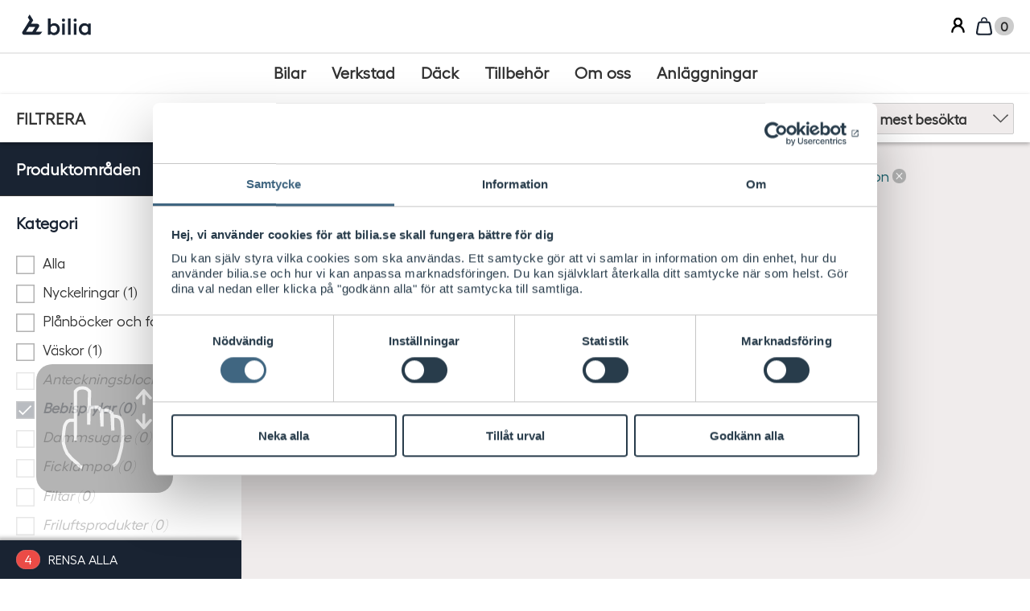

--- FILE ---
content_type: text/html; charset=utf-8
request_url: https://www2.bilia.se/biltillbehor/lifestyle-collection/lifestyle-volvo/?ProductType=Paraplyer&ProductType=Solglas%C3%B6gon&ProductType=Bebisprylar&IsCampaignArticle=true
body_size: 15256
content:
<!DOCTYPE html>

<html class="no-js" lang="sv-SE">

<head>
  <link rel="preload" href="/css/fonts/Hellix-Regular/Hellix-Regular-webfont.woff2" as="font" type="font/woff2" crossorigin>
  <link rel="preload" href="/css/fonts/Hellix-SemiBold/Hellix-SemiBold-webfont.woff2" as="font" type="font/woff2" crossorigin>
  <link rel="preconnect" href="https://fonts.googleapis.com">
  <link rel="preconnect" href="https://use.fontawesome.com">

  <script>
dataLayer = [];


dataLayer.push({
  'event':'productImpression',
  'ecommerce': {
    'currencyCode': 'SEK',
    'impressions': []
  }
});

(function(w,d,s,l,i){w[l]=w[l]||[];w[l].push({'gtm.start':
    new Date().getTime(),event:'gtm.js'});var f=d.getElementsByTagName(s)[0],
    j=d.createElement(s),dl=l!='dataLayer'?'&l='+l:'';j.async=true;j.src=
    'https://www.googletagmanager.com/gtm.js?id='+i+dl;f.parentNode.insertBefore(j,f);
})(window, document, 'script', 'dataLayer', 'GTM-WVSQ94Z');
  </script>


  <title>
    Lifestyleprodukter fr&#229;n Volvo - k&#246;p online - Bilia
  </title>
<meta name="viewport" content="width=device-width,initial-scale=1.0" />
<meta charset="UTF-8">
      <meta name="description" content="Lifestyle Collection-produkter som t.ex. v&#228;skor, solglas&#246;gon, leksaker, kl&#228;der. Handla direkt online eller i en Bilia-butik!" />
    <link rel="canonical" href="/biltillbehor/lifestyle-collection/lifestyle-volvo/" />

  <meta property="og:site_name" content="Bilia" />
  <meta property="og:title" content="Lifestyle Volvo - Bilia" />
  <meta property="og:url" content="https://www2.bilia.se/biltillbehor/lifestyle-collection/lifestyle-volvo/" />
  <meta property="og:image" content="" />
  <meta property="og:description" content="Lifestyle Collection-produkter som t.ex. v&#228;skor, solglas&#246;gon, leksaker, kl&#228;der. Handla direkt online eller i en Bilia-butik!" />
  <meta name="twitter:site" content="Bilia">
  <meta name="twitter:title" content="Lifestyle Volvo - Bilia">
  <meta name="twitter:url" content="https://www2.bilia.se/biltillbehor/lifestyle-collection/lifestyle-volvo/" />
  <meta name="twitter:image" content="">
  <meta name="twitter:description" content="Lifestyle Collection-produkter som t.ex. v&#228;skor, solglas&#246;gon, leksaker, kl&#228;der. Handla direkt online eller i en Bilia-butik!">
  <meta itemprop="name" content="Lifestyle Volvo - Bilia">
  <meta itemprop="description" content="Lifestyle Collection-produkter som t.ex. v&#228;skor, solglas&#246;gon, leksaker, kl&#228;der. Handla direkt online eller i en Bilia-butik!">
  <meta itemprop="image" content="">
    <meta property="og:type" content="article" />
    <meta name="twitter:card" content="summary">


  <!--[if (IE 6)|(gt IE 9)|(IEMobile)|(!IE)]><!-->
    <link rel="stylesheet" href="/css/style.min.css?v=4.0.54.663" media="screen" />
  <!--<![endif]-->




<!--[if lt IE 9]>
    <script src="/Scripts/Vendor/Polyfills/html5shiv.min.js"></script>
<![endif]-->
<script src="/Scripts/Vendor/Polyfills/picturefill.3-0-2.min.js" async></script>

 

  <link rel="apple-touch-icon" sizes="57x57" href="/apple-touch-icon-57x57.png">
  <link rel="apple-touch-icon" sizes="60x60" href="/apple-touch-icon-60x60.png">
  <link rel="apple-touch-icon" sizes="72x72" href="/apple-touch-icon-72x72.png">
  <link rel="apple-touch-icon" sizes="76x76" href="/apple-touch-icon-76x76.png">
  <link rel="apple-touch-icon" sizes="114x114" href="/apple-touch-icon-114x114.png">
  <link rel="apple-touch-icon" sizes="120x120" href="/apple-touch-icon-120x120.png">
  <link rel="apple-touch-icon" sizes="144x144" href="/apple-touch-icon-144x144.png">
  <link rel="apple-touch-icon" sizes="152x152" href="/apple-touch-icon-152x152.png">
  <link rel="apple-touch-icon" sizes="180x180" href="/apple-touch-icon-180x180.png">
  <link rel="icon" type="image/png" href="/favicon-32x32.png" sizes="32x32">
  <link rel="icon" type="image/png" href="/android-chrome-192x192.png" sizes="192x192">
  <link rel="icon" type="image/png" href="/favicon-96x96.png" sizes="96x96">
  <link rel="icon" type="image/png" href="/favicon-16x16.png" sizes="16x16">
  <link rel="manifest" href="/manifest.json">
  <meta name="msapplication-TileColor" content="#000000">
  <meta name="msapplication-TileImage" content="/mstile-144x144.png">
  <meta name="theme-color" content="#ffffff">


<link type="text/plain" rel="author" href="/humans.txt" />

  
</head>



<!--[if IE 7]><body class="js-body-wrap ie7 layout-full-width  oldie" id="top" data-page-id="14214430"   data-module="Theme"  > <![endif]-->
<!--[if IE 8]><body class="js-body-wrap ie8 layout-full-width  oldie" id="top" data-page-id="14214430"   data-module="Theme"  > <![endif]-->
<!--[if IE 9]><body class="js-body-wrap ie9 layout-full-width  oldie" id="top" data-page-id="14214430"     data-module="Theme"  > <![endif]-->
<!--[if gt IE 9]><!-->
<body class="js-body-wrap layout-full-width " id="top" data-page-id="14214430"   data-page="ProductCategory"       data-module="Theme"  >
  <!--<![endif]-->
    <noscript><iframe src="https://www.googletagmanager.com/ns.html?id=GTM-WVSQ94Z" height="0" width="0" style="display:none;visibility:hidden"></iframe></noscript>
<label for="nav-toggle" id="nav-toggle-label">Navigering</label>
<input class="panel-toggle" type="checkbox" id="nav-toggle" name="nav-toggle" title="">
<a class="skip" href="#nav-primary">
Hoppa till huvudmeny

</a>
<a class="skip" href="#main">
Hoppa till innehåll

</a>
<a class="skip" href="#footer">
Hoppa till sidfot

</a>

<header class="page-header" data-module="MenuNav">
  <div class="header__upper-bar">

    <div id="w2menu">
      <div id="w2menu-toggle">
        <a href="#w2menu-panel">
          <span class="icon">
            <svg xmlns="http://www.w3.org/2000/svg" width="100%" height="100%" viewBox="0 0 24 24" fill-rule="evenodd" class="icon__svg medium" data-v-bf5241af="" style="width: 24px; height: 24px;">
              <rect y="3" width="24" height="3" rx="1.5"></rect>
              <rect x="6" y="10.5" width="18" height="3" rx="1.5"></rect>
              <rect x="3" y="18" width="21" height="3" rx="1.5"></rect>
            </svg>
          </span>
          MENY
        </a>
      </div>

      <div id="w2menu-panel" data-aria-label="Huvudmeny">
        <div class="dialog__header">
          <a id="w2menu-close" href="#" class="w2-button" aria-label="Stäng huvudmeny">
            <span class="icon" aria-hidden="true">
              <svg xmlns="http://www.w3.org/2000/svg" width="100%" height="100%" viewBox="0 0 32 32" class="icon__svg">
                <rect x="1.73889" y="3.21942" width="2.66667" height="38.8025" rx="1.33333" transform="rotate(-45 1.73889 3.21942)"></rect>
                <rect x="29.1764" y="1.3338" width="2.66667" height="38.8025" rx="1.33333" transform="rotate(45 29.1764 1.3338)"></rect>
              </svg>
            </span>
          </a>
        </div>

        <div class="w2menu-content" id="w2menu-content">
          <nav class="menu-panel">
            <span class="icon site-icon">
              <svg width="100%" height="100%" viewBox="0 0 24 24" xmlns="http://www.w3.org/2000/svg" class="icon__svg">
                <path d="m8.903 0 4.295 6.82.005.002-.001.002-2.649 4.204h7.343c1.92 0 3.093 2.074 2.082 3.68l-3.573 5.673H24s-1.62 2.27-2.242 2.778c-.684.557-1.435.84-2.232.84L2.454 24C.534 24-.64 21.927.371 20.321L8.873 6.824 6.739 3.436 8.904 0Zm6.784 14.647H8.273l-3.61 5.734h7.413l3.61-5.733Z" fill-rule="nonzero"></path>
              </svg>
            </span>

            <ul class="menu-panel__content-list">
                <li>
    <a href="https://www.bilia.se/bilar/?openMenu" title="Bilar" class="g-text-body-small menu-panel__button menu-panel__link">
      <span class="menu-panel__title">Bilar</span>
    </a>
  </li>
  <li>
    <a href="https://www.bilia.se/verkstad/?openMenu" title="Verkstad" class="g-text-body-small menu-panel__button menu-panel__link">
      <span class="menu-panel__title">Verkstad</span>
    </a>
  </li>
  <li>
    <a href="https://www.bilia.se/dack/?openMenu" title="D&#228;ck" class="g-text-body-small menu-panel__button menu-panel__link">
      <span class="menu-panel__title">D&#228;ck</span>
    </a>
  </li>
  <li>
    <a href="https://www.bilia.se/navpanel-tillbehor/?openMenu" title="Tillbeh&#246;r" class="g-text-body-small menu-panel__button menu-panel__link">
      <span class="menu-panel__title">Tillbeh&#246;r</span>
    </a>
  </li>
  <li>
    <a href="https://www.bilia.se/om-oss/?openMenu" title="Om oss" class="g-text-body-small menu-panel__button menu-panel__link">
      <span class="menu-panel__title">Om oss</span>
    </a>
  </li>
  <li>
    <a href="https://www.bilia.se/anlaggningar/" title="Anl&#228;ggningar" class="g-text-body-small menu-panel__button menu-panel__link">
      <span class="menu-panel__title">Anl&#228;ggningar</span>
    </a>
  </li>

            </ul>

          </nav>
        </div>

      </div>
    </div>

    <a aria-current="page" href="/" class="router-link-active router-link-exact-active logo" aria-label="Bilia">
      <span class="logo auto-size">
        <img aria-hidden="true" src="/images/bilia.svg" alt="Bilia" width="85" height="30">
      </span>
    </a>

      <div class="header__utilities">
        <ul class="header__items">

<li class="header__item--login">
  <a class="header__link" href="/logga-in/?returnUrl=/biltillbehor/lifestyle-collection/lifestyle-volvo/">
    <svg class="icon--account-box" aria-hidden="true"><use xlink:href="/css/gfx/icons/icons.svg#icon--account-box"></use></svg>
    <b>Logga in</b>
  </a>
</li>

  <li class="header__item--cart is-empty">
    <a class="header__link" href="/varukorg/">
      <svg width="100%" height="100%" viewBox="0 0 24 24" fill="none" xmlns="http://www.w3.org/2000/svg" class="icon__svg" data-v-bf5241af="">
        <path d="M5.06567 11.0786C5.2898 9.88321 5.44278 9.07695 5.63358 8.47776C5.81598 7.90495 5.99885 7.63869 6.21298 7.46098C6.42711 7.28327 6.72251 7.1526 7.31912 7.07889C7.94321 7.00178 8.76385 7 9.98003 7H14.0209C15.2371 7 16.0577 7.00178 16.6818 7.07889C17.2784 7.1526 17.5738 7.28327 17.788 7.46098C18.0021 7.63869 18.185 7.90495 18.3674 8.47776C18.5582 9.07695 18.7111 9.8832 18.9353 11.0786L19.6853 15.0786C19.9995 16.7547 20.213 17.9061 20.251 18.7765C20.2878 19.6194 20.148 20.0083 19.9247 20.2773C19.7015 20.5463 19.345 20.7553 18.5098 20.8745C17.6473 20.9976 16.4763 21 14.7709 21H9.23003C7.52469 21 6.35366 20.9976 5.49113 20.8745C4.65592 20.7553 4.29947 20.5463 4.07623 20.2773C3.85299 20.0083 3.71318 19.6194 3.74997 18.7765C3.78796 17.9061 4.00139 16.7547 4.31567 15.0786L5.06567 11.0786Z" stroke="#192332" stroke-width="2"></path>
        <path d="M9.75 5C9.75 3.75736 10.7574 2.75 12 2.75C13.2426 2.75 14.25 3.75736 14.25 5V6C14.25 5.99999 14.25 6.00001 14.25 6C14.816 6.00018 15.3119 6.00174 15.7499 6.01488C15.75 6.00993 15.75 6.00497 15.75 6V5C15.75 2.92893 14.0711 1.25 12 1.25C9.92893 1.25 8.25 2.92893 8.25 5V6C8.25 6.00498 8.25005 6.00995 8.25015 6.01491C8.68814 6.00175 9.18397 6.00021 9.75 6.00002C9.75 6.00002 9.75 6.00003 9.75 6.00002V5Z" fill="#192332"></path>
      </svg>
      <div class="blob--xs"><b class="total-items-molecule">0</b></div>
      <span>Varukorg</span>

    </a>
    <a class="header__link js-add-isloading" href="/checkoutsida/">
      <svg aria-hidden="true" class="icon--shopping-cart"><use xlink="http://www.w3.org/1999/xlink" xlink:href="/css/gfx/icons/icons.svg#icon--shopping-cart"></use></svg>
      <div class="blob--xs"><b class="total-items-molecule">0</b></div>
      <span>
        Till kassan
        <svg class="icon--chevron-right" aria-hidden="true"><use xlink:href="/css/gfx/icons/icons.svg#icon--chevron-right"></use></svg>
      </span>
    </a>
  </li>


        </ul>
      </div>
  </div>

  <div class="header__lower-bar">
    <nav aria-label="Huvudmeny" class="menu-top-wrapper">
      <ul class="show menu-top">
          <li class="menu-top-item">
    <a href="https://www.bilia.se/bilar/?openMenu" aria-label="Bilar" class="menu-top-link">
      <span>Bilar</span>
    </a>
  </li>
  <li class="menu-top-item">
    <a href="https://www.bilia.se/verkstad/?openMenu" aria-label="Verkstad" class="menu-top-link">
      <span>Verkstad</span>
    </a>
  </li>
  <li class="menu-top-item">
    <a href="https://www.bilia.se/dack/?openMenu" aria-label="D&#228;ck" class="menu-top-link">
      <span>D&#228;ck</span>
    </a>
  </li>
  <li class="menu-top-item">
    <a href="https://www.bilia.se/navpanel-tillbehor/?openMenu" aria-label="Tillbeh&#246;r" class="menu-top-link">
      <span>Tillbeh&#246;r</span>
    </a>
  </li>
  <li class="menu-top-item">
    <a href="https://www.bilia.se/om-oss/?openMenu" aria-label="Om oss" class="menu-top-link">
      <span>Om oss</span>
    </a>
  </li>
  <li class="menu-top-item">
    <a href="https://www.bilia.se/anlaggningar/" aria-label="Anl&#228;ggningar" class="menu-top-link">
      <span>Anl&#228;ggningar</span>
    </a>
  </li>

      </ul>
    </nav>
  </div>
  <div id="dialog-menu">
  </div>

  <div class="header__expansion">
    <div class="header__expansion-inner" data-module="Accordion" data-module-config='{"closeOthers": true,"animate":true,"scrollTo":"pageTop","focus":true}'>
      <div id="expand-contact" data-js="accordion-toggle">
        <p class="expander-close" aria-controls="expand-contact"><a>St&#228;ng</a></p>
        <h2>Kontakta oss</h2>
      </div>
      <div id="expand-account-login" data-js="accordion-toggle">
        <p class="expander-close" aria-controls="expand-account-login"><a>St&#228;ng</a></p>
          <h2>Konto</h2>

      </div>
        <div id="expand-cart" data-js="accordion-toggle">
          <p class="expander-close" aria-controls="expand-cart"><a>St&#228;ng</a></p>
          <h2>Kundvagn</h2>
<div class="cart" id="cart" data-module="Cart">
  <input type="hidden" id="CartItemCount" value="0" />
  


  








    <div class="cart__footer">

        <div class="cart__discount">
            <button data-am-btn="nkd" aria-controls="toggle-discount">Anv&#228;nd en rabattkod</button>
            <div class="cart__discount-input" data-module="Toggle" data-module-config='{"focus":"couponCode"}' id="toggle-discount">
<form action="/Cart/AddCouponCode" class="input-wrap--inline" method="post"><input id="currentPageId" name="currentPageId" type="hidden" value="14214430" />                <div data-am-input="floated">
                  <div class="input__wrapper">
                    <div class="input__field">
                      <input type="text" class="input" data-module="InputEnhance" id="couponCode" name="couponCode" placeholder="Ange rabattkod">
                      <label for="couponCode"><b>Ange rabattkod</b></label>
                    </div>
                  </div>

                </div>
                <button data-am-btn="secondary xs" class="jsAddCoupon">
                  Anv&#228;nd
                </button>
</form>            </div>
          

        </div>





      <div class="cart__total">

          <p>Totalt</p>
        <p class="cart__sum">
Summa          <span class="price"><span class="price__value">0</span><abbr class="price__currency" title="Svenska kronor"><b>SEK</b></abbr></span>
        </p>

        <p class="cart__sum-alt">
          Varav moms
          <span class="price"><span class="price__value">0</span><abbr class="price__currency" title="Svenska kronor"><b>SEK</b></abbr></span>
        </p>

      </div>



        <div data-js="cart-button-observer" class="cart__button-observer">
          <div class="cart__button" data-module="Sticky" data-module-config='{"observer":"cart-button-observer","offViewport":"onlyBottom"}'>
            <form class="cart__button-inner" action="/checkoutsida/">
              <button data-am-btn="" class="js-add-isloading">
                <b>Till kassan</b>
                <svg class="icon--chevron-right" aria-hidden="true"><use xlink:href="/css/gfx/icons/icons.svg#icon--chevron-right"></use></svg>
              </button>
            </form>
          </div>
        </div>
    </div>



</div>

        </div>
      <div id="expand-account-signed-in">
      </div>
    </div>
  </div>
</header>






<div class="page-wrap">

<main role="main" id="main">
  





<div class="offside" data-module="Offside">

<div class="offside__topbar">
  <div id="offside__topbar" class="offside__topbar-inner">
    <div class="offside__topbar-filter-header">
      <b>Filtrera</b>
      <div class="offside__result-count">
        <b>Hittade 0 st</b>
        <a href="#" data-am-btn="xxs" class="offside__topbar-show-result" data-js="offside-scroll-up" aria-controls="offside-aside offside__bottombar offside__topbar">
          Visa
        </a>
      </div>
    </div>
    <a class="offside__toggle-show" title="Visa filter" aria-controls="offside-aside offside__bottombar offside__topbar" href="#offside-aside">
      <i class="offside__toggle-icons">
        <svg class="icon--tune" aria-hidden="true"><use xlink:href="/css/gfx/icons/icons.svg#icon--tune"></use></svg>
        <svg class="icon--clear" aria-hidden="true"><use xlink:href="/css/gfx/icons/icons.svg#icon--clear"></use></svg>
      </i>
      <b><i>Visa </i>Filtrera</b>
    </a>
    <a class="offside__topbar-link offside__topbar-link--search js-search-drop" title="S&#246;k " href="#">
      <svg class="icon--search " aria-hidden="true"><use xlink:href="/css/gfx/icons/icons.svg#icon--search"></use></svg>
      <b>S&#246;k </b>
    </a>


    <div class="search-drop">
      <div class="search-drop__inner">
        <div class="search-drop__top">
          S&#246;k 
          <span class="search-drop__close-drop js-search-drop__close-drop">
            <svg class="icon--clear " aria-hidden="true"><use xlink:href="/css/gfx/icons/icons.svg#icon--clear"></use></svg>
          </span>
        </div>

          <form class="autocomplete" data-module="AutocompleteProduct"
                data-module-config='{"url":"/SearchPage/SuggestSearch?productSectionId=15911","emptySearchText":"Prova en ny s&#246;kning","showMoreText":"Visa fler","amountUnit":"st"}'
                method="get" action="/biltillbehor/sok/" role="search" autocomplete="off" novalidate="novalidate">
            <input type="search" id="query" name="query" placeholder="S&#246;k " spellcheck="false" role="combobox" aria-readonly="true" aria-autocomplete="list"/>
            <label for="query"><b>S&#246;k </b></label>
            <i class="input__icon">
              <svg class="icon--search" aria-hidden="true"><use xlink:href="/css/gfx/icons/icons.svg#icon--search"></use></svg>
            </i>
            <button data-am-btn="secondary" type="submit">S&#246;k </button>
          </form>
      </div>
    </div>
<div class="filter-sort sort js-product-sorting" data-active-sort="visitsLastMonth">
  <span class="filter-sort__result sort__result">Hittade 0 st</span>
    <div class="filter-sort__select sort__criteria">
      <div data-am-input="select unlabeled" data-module="SelectEnhance">
        <div class="input__wrapper">
          <div class="input__field">
            <select class="input" id="sort">
                  <option value="Price">stigande pris</option>
                  <option value="PriceDesc">fallande pris</option>
                  <option value="productNameAsc">produktnamn a-&#246;</option>
                  <option value="productNameDesc">produktnamn &#246;-a</option>
                  <option value="visitsLastMonth" selected>mest bes&#246;kta</option>
                  <option value="Score">mest relevanta</option>
            </select>
            <label for="sort"><b>Sortera efter:</b></label>
          </div>
        </div>
      </div>
    </div>
</div>

<a data-am-btn="xxs" class="offside__topbar-link offside__topbar-link--cart is-empty" title="Varukorg" data-module="AsyncLoad"
   data-module-config='{"url":"/varukorg/#cart-area","target":"expand-cart","bindEvent":false,"clearTarget":false}' aria-controls="expand-cart"
   href="/varukorg/">
  <i>
    <svg class="icon--shopping-cart " aria-hidden="true"><use xmlns:xlink="http://www.w3.org/1999/xlink" xlink:href="/css/gfx/icons/icons.svg#icon--shopping-cart"></use></svg>
    <div class="blob blob--xs">
      <b class="total-items-molecule">0</b>
    </div>

    <svg class="icon--chevron-right " aria-hidden="true"><use xmlns:xlink="http://www.w3.org/1999/xlink" xlink:href="/css/gfx/icons/icons.svg#icon--chevron-right"></use></svg>
  </i>
  <b>Varukorg</b>
</a>
  </div>
</div>


  <input type="hidden" id="section-search-url" name="section-search-url" value="/sok/" />

  <div id="offside__bottombar" class="clear-filter offside__bottombar">
    <a id="js-total-filter-count" class="offside__bottombar-clear js-filter-click" href="/biltillbehor/lifestyle-collection/lifestyle-volvo/"
       data-filter-count="4" data-filter-clear="true">Rensa alla</a>
  </div>

  <div class="offside__wrapper">


<aside class="offside__aside" id="offside-aside">
  <div class="offside__inside js-filter-container">



<div class="filter-collection" data-module="Accordion" data-module-config='{"animate":true}'>
  <div class="filter">
    <a class="filter__btn" href="#" aria-controls="product-categories"><b class="filter__name ">Produktomr&#229;den</b></a>
    <div id="product-categories" class="filter__options-container" data-js="accordion-toggle">
      <ul class="product-categories__options">
          <li class="">
    <a aria-controls="aktuella-kampanjer_33133" class="filter__option" href="/biltillbehor/aktuella-kampanjer/">
      <b>Aktuella kampanjer</b>
    </a>
      <ul id="aktuella-kampanjer_33133" data-module="Toggle" data-module-config='{&quot;animate&quot;: true}'>
          <li>
    <a class="filter__option " href="/biltillbehor/aktuella-kampanjer/manadens-erbjudanden/">
      <b>M&#229;nadens erbjudanden</b>
    </a>
  </li>
  <li>
    <a class="filter__option " href="/biltillbehor/aktuella-kampanjer/Sportlovserbjudanden/">
      <b>Allt f&#246;r sportlovsresan</b>
    </a>
  </li>
  <li>
    <a class="filter__option " href="/biltillbehor/aktuella-kampanjer/utforsaljning/">
      <b>Utf&#246;rs&#228;ljning</b>
    </a>
  </li>

      </ul>
  </li>
  <li class="">
    <a aria-controls="barn-i-bil_15912" class="filter__option" href="/biltillbehor/barn-i-bil/">
      <b>Barn i bil</b>
    </a>
      <ul id="barn-i-bil_15912" data-module="Toggle" data-module-config='{&quot;animate&quot;: true}'>
          <li>
    <a class="filter__option " href="/biltillbehor/barn-i-bil/babyskydd/">
      <b>Babyskydd 0-13 kg</b>
    </a>
  </li>
  <li>
    <a class="filter__option " href="/biltillbehor/barn-i-bil/bilbarnstol-9-25-kg/">
      <b>Bilbarnstol 9-25 kg</b>
    </a>
  </li>
  <li>
    <a class="filter__option " href="/biltillbehor/barn-i-bil/baltesstol-fran-4-ar/">
      <b>B&#228;ltesstol fr&#229;n 4 &#229;r</b>
    </a>
  </li>
  <li>
    <a class="filter__option " href="/biltillbehor/barn-i-bil/bilbarnstolstillbehor/">
      <b>Bilbarnstolstillbeh&#246;r</b>
    </a>
  </li>

      </ul>
  </li>
  <li class="">
    <a aria-controls="bilteknik-och-mobiltillbeh&#246;r_71712" class="filter__option" href="/biltillbehor/teknik-och-bild/">
      <b>Bilteknik och mobiltillbeh&#246;r</b>
    </a>
      <ul id="bilteknik-och-mobiltillbeh&#246;r_71712" data-module="Toggle" data-module-config='{&quot;animate&quot;: true}'>
          <li>
    <a class="filter__option " href="/biltillbehor/teknik-och-bild/bilkameror/">
      <b>Bilkameror</b>
    </a>
  </li>
  <li>
    <a class="filter__option " href="/biltillbehor/teknik-och-bild/billaddning/">
      <b>Batteriladdare </b>
    </a>
  </li>
  <li>
    <a class="filter__option " href="/biltillbehor/teknik-och-bild/elektroniska-p-skivor/">
      <b>Elektroniska p-skivor</b>
    </a>
  </li>
  <li>
    <a class="filter__option " href="/biltillbehor/teknik-och-bild/mobilhallare/">
      <b>Mobilh&#229;llare</b>
    </a>
  </li>
  <li>
    <a class="filter__option " href="/biltillbehor/teknik-och-bild/mobiltillbehor/">
      <b>Mobiltillbeh&#246;r</b>
    </a>
  </li>
  <li>
    <a class="filter__option " href="/biltillbehor/teknik-och-bild/motor-och-kupevarmare/">
      <b>Motor- och kup&#233;v&#228;rmare</b>
    </a>
  </li>
  <li>
    <a class="filter__option " href="/biltillbehor/teknik-och-bild/navigation/">
      <b>Navigation och f&#246;rarst&#246;d</b>
    </a>
  </li>
  <li>
    <a class="filter__option " href="/biltillbehor/teknik-och-bild/parkeringsassistans/">
      <b>Parkeringsassistans</b>
    </a>
  </li>

      </ul>
  </li>
  <li class="">
    <a aria-controls="bilv&#229;rd_71850" class="filter__option" href="/biltillbehor/bilvard/">
      <b>Bilv&#229;rd</b>
    </a>
      <ul id="bilv&#229;rd_71850" data-module="Toggle" data-module-config='{&quot;animate&quot;: true}'>
          <li>
    <a class="filter__option " href="/biltillbehor/bilvard/biltvatt/">
      <b>Biltv&#228;tt</b>
    </a>
  </li>
  <li>
    <a class="filter__option " href="/biltillbehor/bilvard/farg/">
      <b>F&#228;rg</b>
    </a>
  </li>
  <li>
    <a class="filter__option " href="/biltillbehor/bilvard/kemikalier-och-vatskor/">
      <b>Kemikalier och v&#228;tskor</b>
    </a>
  </li>
  <li>
    <a class="filter__option " href="/biltillbehor/bilvard/maskiner/">
      <b>Maskiner</b>
    </a>
  </li>

      </ul>
  </li>
  <li class="">
    <a aria-controls="elbilsladdning_14190059" class="filter__option" href="/biltillbehor/elbilsladdning/">
      <b>Elbilsladdning</b>
    </a>
      <ul id="elbilsladdning_14190059" data-module="Toggle" data-module-config='{&quot;animate&quot;: true}'>
          <li>
    <a class="filter__option " href="/biltillbehor/elbilsladdning/laddboxar/">
      <b>Laddboxar</b>
    </a>
  </li>
  <li>
    <a class="filter__option " href="/biltillbehor/elbilsladdning/portabla-laddboxar/">
      <b>Portabla laddboxar</b>
    </a>
  </li>
  <li>
    <a class="filter__option " href="/biltillbehor/elbilsladdning/laddkablar/">
      <b>Laddkablar</b>
    </a>
  </li>

      </ul>
  </li>
  <li class="">
    <a aria-controls="hund-i-bil_15919" class="filter__option" href="/biltillbehor/hund-i-bil/">
      <b>Hund i bil</b>
    </a>
      <ul id="hund-i-bil_15919" data-module="Toggle" data-module-config='{&quot;animate&quot;: true}'>
          <li>
    <a class="filter__option " href="/biltillbehor/hund-i-bil/tillbehor-djur/">
      <b>Djurtillbeh&#246;r</b>
    </a>
  </li>
  <li>
    <a class="filter__option " href="/biltillbehor/hund-i-bil/hundburar/">
      <b>Hundburar</b>
    </a>
  </li>
  <li>
    <a class="filter__option " href="/biltillbehor/hund-i-bil/hundgrindar/">
      <b>Hundgrindar och avdelare</b>
    </a>
  </li>
  <li>
    <a class="filter__option " href="/biltillbehor/hund-i-bil/hundselar/">
      <b>Hundselar</b>
    </a>
  </li>

      </ul>
  </li>
  <li class="product-categories__active">
    <a aria-controls="lifestyle-collection_14214428" class="filter__option" href="/biltillbehor/lifestyle-collection/">
      <b>Lifestyle Collection</b>
    </a>
      <ul id="lifestyle-collection_14214428" data-module="Toggle" data-module-config='{&quot;isHidden&quot;: false, &quot;animate&quot;: true}'>
          <li>
    <a class="filter__option " href="/biltillbehor/lifestyle-collection/lifestyle-bilia/">
      <b>Lifestyle Bilia</b>
    </a>
  </li>
  <li>
    <a class="filter__option product-family__active" href="/biltillbehor/lifestyle-collection/lifestyle-volvo/">
      <b>Lifestyle Volvo</b>
    </a>
  </li>
  <li>
    <a class="filter__option " href="/biltillbehor/lifestyle-collection/lifestyle-bmw/">
      <b>Lifestyle BMW</b>
    </a>
  </li>
  <li>
    <a class="filter__option " href="/biltillbehor/lifestyle-collection/lifestyle-mercedes-benz/">
      <b>Lifestyle Mercedes-Benz</b>
    </a>
  </li>
  <li>
    <a class="filter__option " href="/biltillbehor/lifestyle-collection/lifestyle-mini/">
      <b>Lifestyle MINI</b>
    </a>
  </li>
  <li>
    <a class="filter__option " href="/biltillbehor/lifestyle-collection/lifestyle-renault/">
      <b>Lifestyle Renault</b>
    </a>
  </li>
  <li>
    <a class="filter__option " href="/biltillbehor/lifestyle-collection/lifestyle-tershine/">
      <b>Lifestyle Tershine</b>
    </a>
  </li>

      </ul>
  </li>
  <li class="">
    <a aria-controls="packa-och-lasta_15924" class="filter__option" href="/biltillbehor/packa-och-lasta/">
      <b>Packa och lasta</b>
    </a>
      <ul id="packa-och-lasta_15924" data-module="Toggle" data-module-config='{&quot;animate&quot;: true}'>
          <li>
    <a class="filter__option " href="/biltillbehor/packa-och-lasta/cykelhallare/">
      <b>Cykelh&#229;llare</b>
    </a>
  </li>
  <li>
    <a class="filter__option " href="/biltillbehor/packa-och-lasta/dragkrok/">
      <b>Dragkrok</b>
    </a>
  </li>
  <li>
    <a class="filter__option " href="/biltillbehor/packa-och-lasta/campingtillbehor-och-kylboxar/">
      <b>Campingtillbeh&#246;r och kylboxar</b>
    </a>
  </li>
  <li>
    <a class="filter__option " href="/biltillbehor/packa-och-lasta/lastutrymme-och-sakring/">
      <b> Lastutrymme och lasts&#228;kring</b>
    </a>
  </li>
  <li>
    <a class="filter__option " href="/biltillbehor/packa-och-lasta/skidhallare/">
      <b>Skidh&#229;llare</b>
    </a>
  </li>
  <li>
    <a class="filter__option " href="/biltillbehor/packa-och-lasta/slap-och-husvagnstillbehor/">
      <b>Sl&#228;p- och husvagnstillbeh&#246;r</b>
    </a>
  </li>
  <li>
    <a class="filter__option " href="/biltillbehor/packa-och-lasta/smuts--och-stotfangarskydd/">
      <b>Smuts- och st&#246;tf&#229;ngarskydd</b>
    </a>
  </li>
  <li>
    <a class="filter__option " href="/biltillbehor/packa-och-lasta/surfhallare-kajakhallare-bathallare/">
      <b>Surf-, kajak- och b&#229;th&#229;llare</b>
    </a>
  </li>
  <li>
    <a class="filter__option " href="/biltillbehor/packa-och-lasta/takboxar/">
      <b>Takboxar</b>
    </a>
  </li>
  <li>
    <a class="filter__option " href="/biltillbehor/packa-och-lasta/takracke/">
      <b>Takr&#228;cke</b>
    </a>
  </li>

      </ul>
  </li>
  <li class="">
    <a aria-controls="reservdelar_15940" class="filter__option" href="/biltillbehor/reservdelar/">
      <b>Reservdelar</b>
    </a>
      <ul id="reservdelar_15940" data-module="Toggle" data-module-config='{&quot;animate&quot;: true}'>
          <li>
    <a class="filter__option " href="/biltillbehor/reservdelar/bilbatterier/">
      <b>Bilbatterier</b>
    </a>
  </li>
  <li>
    <a class="filter__option " href="/biltillbehor/reservdelar/glodlampor/">
      <b>Gl&#246;dlampor</b>
    </a>
  </li>
  <li>
    <a class="filter__option " href="/biltillbehor/reservdelar/servicedelar/">
      <b>Servicedelar</b>
    </a>
  </li>
  <li>
    <a class="filter__option " href="/biltillbehor/reservdelar/torkarsystem/">
      <b>Torkarsystem</b>
    </a>
  </li>

      </ul>
  </li>
  <li class="">
    <a aria-controls="styling-och-prestanda_15932" class="filter__option" href="/biltillbehor/styling-och-prestanda/">
      <b>Styling och prestanda</b>
    </a>
      <ul id="styling-och-prestanda_15932" data-module="Toggle" data-module-config='{&quot;animate&quot;: true}'>
          <li>
    <a class="filter__option " href="/biltillbehor/styling-och-prestanda/bilkladslar-och-kladselskydd/">
      <b>Bilkl&#228;dslar och kl&#228;dselskydd</b>
    </a>
  </li>
  <li>
    <a class="filter__option " href="/biltillbehor/styling-och-prestanda/bilmattor/">
      <b>Bilmattor</b>
    </a>
  </li>
  <li>
    <a class="filter__option " href="/biltillbehor/styling-och-prestanda/dacktillbehor/">
      <b>D&#228;cktillbeh&#246;r</b>
    </a>
  </li>
  <li>
    <a class="filter__option " href="/biltillbehor/styling-och-prestanda/exterior-styling/">
      <b>Exteri&#246;r</b>
    </a>
  </li>
  <li>
    <a class="filter__option " href="/biltillbehor/styling-och-prestanda/interior-styling/">
      <b>Interi&#246;r</b>
    </a>
  </li>
  <li>
    <a class="filter__option " href="/biltillbehor/styling-och-prestanda/polestar-optimering/">
      <b>Polestar Engineered Optimering</b>
    </a>
  </li>

      </ul>
  </li>
  <li class="">
    <a aria-controls="s&#228;kerhet-och-extraljus_71795" class="filter__option" href="/biltillbehor/sakerhet/">
      <b>S&#228;kerhet och extraljus</b>
    </a>
      <ul id="s&#228;kerhet-och-extraljus_71795" data-module="Toggle" data-module-config='{&quot;animate&quot;: true}'>
          <li>
    <a class="filter__option " href="/biltillbehor/sakerhet/alkolas-och-alkotest/">
      <b>Alkoholm&#228;tare</b>
    </a>
  </li>
  <li>
    <a class="filter__option " href="/biltillbehor/sakerhet/extraljus/">
      <b>Extraljus</b>
    </a>
  </li>
  <li>
    <a class="filter__option " href="/biltillbehor/sakerhet/forsta-hjalpen-brand-och-stoldsakerhet/">
      <b>F&#246;rsta hj&#228;lpen, brand- och st&#246;lds&#228;kerhet</b>
    </a>
  </li>
  <li>
    <a class="filter__option " href="/biltillbehor/sakerhet/reflexer-och-lampor/">
      <b>Reflexer och lampor</b>
    </a>
  </li>
  <li>
    <a class="filter__option " href="/biltillbehor/sakerhet/skyltar-och-dekaler/">
      <b>Skyltar och dekaler</b>
    </a>
  </li>
  <li>
    <a class="filter__option " href="/biltillbehor/sakerhet/starthjalp-och-bogsering/">
      <b>Starthj&#228;lp och bogsering</b>
    </a>
  </li>
  <li>
    <a class="filter__option " href="/biltillbehor/sakerhet/ovningskorning/">
      <b>&#214;vningsk&#246;rning</b>
    </a>
  </li>

      </ul>
  </li>
  <li class="">
    <a aria-controls="verktyg-och-garage_71855" class="filter__option" href="/biltillbehor/verktyg/">
      <b>Verktyg och garage</b>
    </a>
      <ul id="verktyg-och-garage_71855" data-module="Toggle" data-module-config='{&quot;animate&quot;: true}'>
          <li>
    <a class="filter__option " href="/biltillbehor/verktyg/batterier/">
      <b>Batterier</b>
    </a>
  </li>
  <li>
    <a class="filter__option " href="/biltillbehor/verktyg/el--och-batteriverktyg/">
      <b>El- och batteriverktyg</b>
    </a>
  </li>
  <li>
    <a class="filter__option " href="/biltillbehor/verktyg/garage/">
      <b>Garage </b>
    </a>
  </li>
  <li>
    <a class="filter__option " href="/biltillbehor/verktyg/handverktyg/">
      <b>Handverktyg</b>
    </a>
  </li>
  <li>
    <a class="filter__option " href="/biltillbehor/verktyg/vintertillbehor/">
      <b>Vintertillbeh&#246;r</b>
    </a>
  </li>

      </ul>
  </li>
  <li>
    <a class="filter__option " href="/biltillbehor/vinterhjul/">
      <b>Vinterhjul</b>
    </a>
  </li>
  <li>
    <a class="filter__option " href="/biltillbehor/sommarhjul/">
      <b>Sommarhjul</b>
    </a>
  </li>
  <li>
    <a class="filter__option " href="/biltillbehor/falgar/">
      <b>F&#228;lgar</b>
    </a>
  </li>

      </ul>
    </div>
  </div>
</div>




    <div class="filter-collection" data-module="Accordion" data-module-config='{"animate":true,"preventDefault":true,"openOnInit":[0,3]}'>
<div class="filter" id="js-ProductType">
  <a class="filter__btn js-filter-btn" href="#filter-ProductType"
     data-filter-count="3"
     aria-controls="filter-ProductType">
    <b class="filter__name">
      Kategori 
    </b>
  </a>
  <div class="filter__options-container" id="filter-ProductType" data-js="accordion-toggle">
    <div class="filter__options js-filter-options">

      <a class="filter__option js-filter-click" id="js-ProductType-all"
         href="?IsCampaignArticle=true"
         role="checkbox" aria-checked="false">
        <b>Alla</b>
      </a>

        <a class="filter__option js-filter-click" id="js-ProductType-0"
           href="?ProductType=Paraplyer&amp;ProductType=Solglas%c3%b6gon&amp;ProductType=Bebisprylar&amp;ProductType=Anteckningsblock&amp;IsCampaignArticle=true"
           role="checkbox" aria-checked="false" aria-disabled="true">
          <b>Anteckningsblock (0)</b>
        </a>
        <a class="filter__option js-filter-click" id="js-ProductType-1"
           href="?IsCampaignArticle=true&amp;ProductType=Paraplyer&amp;ProductType=Solglas%c3%b6gon"
           role="checkbox" aria-checked="true" aria-disabled="true">
          <b>Bebisprylar (0)</b>
        </a>
        <a class="filter__option js-filter-click" id="js-ProductType-2"
           href="?ProductType=Paraplyer&amp;ProductType=Solglas%c3%b6gon&amp;ProductType=Bebisprylar&amp;ProductType=Dammsugare&amp;IsCampaignArticle=true"
           role="checkbox" aria-checked="false" aria-disabled="true">
          <b>Dammsugare (0)</b>
        </a>
        <a class="filter__option js-filter-click" id="js-ProductType-3"
           href="?ProductType=Paraplyer&amp;ProductType=Solglas%c3%b6gon&amp;ProductType=Bebisprylar&amp;ProductType=Ficklampor&amp;IsCampaignArticle=true"
           role="checkbox" aria-checked="false" aria-disabled="true">
          <b>Ficklampor (0)</b>
        </a>
        <a class="filter__option js-filter-click" id="js-ProductType-4"
           href="?ProductType=Paraplyer&amp;ProductType=Solglas%c3%b6gon&amp;ProductType=Bebisprylar&amp;ProductType=Filtar&amp;IsCampaignArticle=true"
           role="checkbox" aria-checked="false" aria-disabled="true">
          <b>Filtar (0)</b>
        </a>
        <a class="filter__option js-filter-click" id="js-ProductType-5"
           href="?ProductType=Paraplyer&amp;ProductType=Solglas%c3%b6gon&amp;ProductType=Bebisprylar&amp;ProductType=Friluftsprodukter&amp;IsCampaignArticle=true"
           role="checkbox" aria-checked="false" aria-disabled="true">
          <b>Friluftsprodukter (0)</b>
        </a>
        <a class="filter__option js-filter-click" id="js-ProductType-6"
           href="?ProductType=Paraplyer&amp;ProductType=Solglas%c3%b6gon&amp;ProductType=Bebisprylar&amp;ProductType=F%c3%b6rvaringsv%c3%a4skor&amp;IsCampaignArticle=true"
           role="checkbox" aria-checked="false" aria-disabled="true">
          <b>F&#246;rvaringsv&#228;skor (0)</b>
        </a>
        <a class="filter__option js-filter-click" id="js-ProductType-7"
           href="?ProductType=Paraplyer&amp;ProductType=Solglas%c3%b6gon&amp;ProductType=Bebisprylar&amp;ProductType=Heminredning&amp;IsCampaignArticle=true"
           role="checkbox" aria-checked="false" aria-disabled="true">
          <b>Heminredning (0)</b>
        </a>
        <a class="filter__option js-filter-click" id="js-ProductType-8"
           href="?ProductType=Paraplyer&amp;ProductType=Solglas%c3%b6gon&amp;ProductType=Bebisprylar&amp;ProductType=Hundselar&amp;IsCampaignArticle=true"
           role="checkbox" aria-checked="false" aria-disabled="true">
          <b>Hundselar (0)</b>
        </a>
        <a class="filter__option js-filter-click" id="js-ProductType-9"
           href="?ProductType=Paraplyer&amp;ProductType=Solglas%c3%b6gon&amp;ProductType=Bebisprylar&amp;ProductType=Jackor&amp;IsCampaignArticle=true"
           role="checkbox" aria-checked="false" aria-disabled="true">
          <b>Jackor (0)</b>
        </a>
        <a class="filter__option js-filter-click" id="js-ProductType-10"
           href="?ProductType=Paraplyer&amp;ProductType=Solglas%c3%b6gon&amp;ProductType=Bebisprylar&amp;ProductType=Kepsar+och+m%c3%b6ssor&amp;IsCampaignArticle=true"
           role="checkbox" aria-checked="false" aria-disabled="true">
          <b>Kepsar och m&#246;ssor (0)</b>
        </a>
        <a class="filter__option js-filter-click" id="js-ProductType-11"
           href="?ProductType=Paraplyer&amp;ProductType=Solglas%c3%b6gon&amp;ProductType=Bebisprylar&amp;ProductType=Laddkablar&amp;IsCampaignArticle=true"
           role="checkbox" aria-checked="false" aria-disabled="true">
          <b>Laddkablar (0)</b>
        </a>
        <a class="filter__option js-filter-click" id="js-ProductType-12"
           href="?ProductType=Paraplyer&amp;ProductType=Solglas%c3%b6gon&amp;ProductType=Bebisprylar&amp;ProductType=Leksaker&amp;IsCampaignArticle=true"
           role="checkbox" aria-checked="false" aria-disabled="true">
          <b>Leksaker (0)</b>
        </a>
        <a class="filter__option js-filter-click" id="js-ProductType-13"
           href="?ProductType=Paraplyer&amp;ProductType=Solglas%c3%b6gon&amp;ProductType=Bebisprylar&amp;ProductType=Mikrofiber-+och+putsdukar&amp;IsCampaignArticle=true"
           role="checkbox" aria-checked="false" aria-disabled="true">
          <b>Mikrofiber- och putsdukar (0)</b>
        </a>
        <a class="filter__option js-filter-click" id="js-ProductType-14"
           href="?ProductType=Paraplyer&amp;ProductType=Solglas%c3%b6gon&amp;ProductType=Bebisprylar&amp;ProductType=Modellbilar&amp;IsCampaignArticle=true"
           role="checkbox" aria-checked="false" aria-disabled="true">
          <b>Modellbilar (0)</b>
        </a>
        <a class="filter__option js-filter-click" id="js-ProductType-15"
           href="?ProductType=Paraplyer&amp;ProductType=Solglas%c3%b6gon&amp;ProductType=Bebisprylar&amp;ProductType=Muggar&amp;IsCampaignArticle=true"
           role="checkbox" aria-checked="false" aria-disabled="true">
          <b>Muggar (0)</b>
        </a>
        <a class="filter__option js-filter-click" id="js-ProductType-16"
           href="?ProductType=Paraplyer&amp;ProductType=Solglas%c3%b6gon&amp;ProductType=Bebisprylar&amp;ProductType=Nyckelband&amp;IsCampaignArticle=true"
           role="checkbox" aria-checked="false" aria-disabled="true">
          <b>Nyckelband (0)</b>
        </a>
        <a class="filter__option js-filter-click" id="js-ProductType-17"
           href="?ProductType=Paraplyer&amp;ProductType=Solglas%c3%b6gon&amp;ProductType=Bebisprylar&amp;ProductType=Nyckelringar&amp;IsCampaignArticle=true"
           role="checkbox" aria-checked="false" aria-disabled="false">
          <b>Nyckelringar (1)</b>
        </a>
        <a class="filter__option js-filter-click" id="js-ProductType-18"
           href="?IsCampaignArticle=true&amp;ProductType=Solglas%c3%b6gon&amp;ProductType=Bebisprylar"
           role="checkbox" aria-checked="true" aria-disabled="true">
          <b>Paraplyer (0)</b>
        </a>
        <a class="filter__option js-filter-click" id="js-ProductType-19"
           href="?ProductType=Paraplyer&amp;ProductType=Solglas%c3%b6gon&amp;ProductType=Bebisprylar&amp;ProductType=Pennor&amp;IsCampaignArticle=true"
           role="checkbox" aria-checked="false" aria-disabled="true">
          <b>Pennor (0)</b>
        </a>
        <a class="filter__option js-filter-click" id="js-ProductType-20"
           href="?ProductType=Paraplyer&amp;ProductType=Solglas%c3%b6gon&amp;ProductType=Bebisprylar&amp;ProductType=Pl%c3%a5nb%c3%b6cker+och+fodral&amp;IsCampaignArticle=true"
           role="checkbox" aria-checked="false" aria-disabled="false">
          <b>Pl&#229;nb&#246;cker och fodral (1)</b>
        </a>
        <a class="filter__option js-filter-click" id="js-ProductType-21"
           href="?ProductType=Paraplyer&amp;ProductType=Solglas%c3%b6gon&amp;ProductType=Bebisprylar&amp;ProductType=Polotr%c3%b6jor&amp;IsCampaignArticle=true"
           role="checkbox" aria-checked="false" aria-disabled="true">
          <b>Polotr&#246;jor (0)</b>
        </a>
        <a class="filter__option js-filter-click" id="js-ProductType-22"
           href="?ProductType=Paraplyer&amp;ProductType=Solglas%c3%b6gon&amp;ProductType=Bebisprylar&amp;ProductType=Regnskydd&amp;IsCampaignArticle=true"
           role="checkbox" aria-checked="false" aria-disabled="true">
          <b>Regnskydd (0)</b>
        </a>
        <a class="filter__option js-filter-click" id="js-ProductType-23"
           href="?ProductType=Paraplyer&amp;ProductType=Solglas%c3%b6gon&amp;ProductType=Bebisprylar&amp;ProductType=Ritb%c3%b6cker&amp;IsCampaignArticle=true"
           role="checkbox" aria-checked="false" aria-disabled="true">
          <b>Ritb&#246;cker (0)</b>
        </a>
        <a class="filter__option js-filter-click" id="js-ProductType-24"
           href="?IsCampaignArticle=true&amp;ProductType=Paraplyer&amp;ProductType=Bebisprylar"
           role="checkbox" aria-checked="true" aria-disabled="true">
          <b>Solglas&#246;gon (0)</b>
        </a>
        <a class="filter__option js-filter-click" id="js-ProductType-25"
           href="?ProductType=Paraplyer&amp;ProductType=Solglas%c3%b6gon&amp;ProductType=Bebisprylar&amp;ProductType=Termosflaskor&amp;IsCampaignArticle=true"
           role="checkbox" aria-checked="false" aria-disabled="true">
          <b>Termosflaskor (0)</b>
        </a>
        <a class="filter__option js-filter-click" id="js-ProductType-26"
           href="?ProductType=Paraplyer&amp;ProductType=Solglas%c3%b6gon&amp;ProductType=Bebisprylar&amp;ProductType=Termosmuggar&amp;IsCampaignArticle=true"
           role="checkbox" aria-checked="false" aria-disabled="true">
          <b>Termosmuggar (0)</b>
        </a>
        <a class="filter__option js-filter-click" id="js-ProductType-27"
           href="?ProductType=Paraplyer&amp;ProductType=Solglas%c3%b6gon&amp;ProductType=Bebisprylar&amp;ProductType=Tr%c3%a4ningsredskap&amp;IsCampaignArticle=true"
           role="checkbox" aria-checked="false" aria-disabled="true">
          <b>Tr&#228;ningsredskap (0)</b>
        </a>
        <a class="filter__option js-filter-click" id="js-ProductType-28"
           href="?ProductType=Paraplyer&amp;ProductType=Solglas%c3%b6gon&amp;ProductType=Bebisprylar&amp;ProductType=Tr%c3%b6jor&amp;IsCampaignArticle=true"
           role="checkbox" aria-checked="false" aria-disabled="true">
          <b>Tr&#246;jor (0)</b>
        </a>
        <a class="filter__option js-filter-click" id="js-ProductType-29"
           href="?ProductType=Paraplyer&amp;ProductType=Solglas%c3%b6gon&amp;ProductType=Bebisprylar&amp;ProductType=T-shirts&amp;IsCampaignArticle=true"
           role="checkbox" aria-checked="false" aria-disabled="true">
          <b>T-shirts (0)</b>
        </a>
        <a class="filter__option js-filter-click" id="js-ProductType-30"
           href="?ProductType=Paraplyer&amp;ProductType=Solglas%c3%b6gon&amp;ProductType=Bebisprylar&amp;ProductType=Vattenflaskor&amp;IsCampaignArticle=true"
           role="checkbox" aria-checked="false" aria-disabled="true">
          <b>Vattenflaskor (0)</b>
        </a>
        <a class="filter__option js-filter-click" id="js-ProductType-31"
           href="?ProductType=Paraplyer&amp;ProductType=Solglas%c3%b6gon&amp;ProductType=Bebisprylar&amp;ProductType=V%c3%a4skor&amp;IsCampaignArticle=true"
           role="checkbox" aria-checked="false" aria-disabled="false">
          <b>V&#228;skor (1)</b>
        </a>
        <a class="filter__option js-filter-click" id="js-ProductType-32"
           href="?ProductType=Paraplyer&amp;ProductType=Solglas%c3%b6gon&amp;ProductType=Bebisprylar&amp;ProductType=V%c3%a4star&amp;IsCampaignArticle=true"
           role="checkbox" aria-checked="false" aria-disabled="true">
          <b>V&#228;star (0)</b>
        </a>
        <a class="filter__option js-filter-click" id="js-ProductType-33"
           href="?ProductType=Paraplyer&amp;ProductType=Solglas%c3%b6gon&amp;ProductType=Bebisprylar&amp;ProductType=%c3%85kbilar&amp;IsCampaignArticle=true"
           role="checkbox" aria-checked="false" aria-disabled="true">
          <b>&#197;kbilar (0)</b>
        </a>
        <a class="filter__option js-filter-click" id="js-ProductType-34"
           href="?ProductType=Paraplyer&amp;ProductType=Solglas%c3%b6gon&amp;ProductType=Bebisprylar&amp;ProductType=%c3%96vriga+tillbeh%c3%b6r&amp;IsCampaignArticle=true"
           role="checkbox" aria-checked="false" aria-disabled="true">
          <b>&#214;vriga tillbeh&#246;r (0)</b>
        </a>
        <a class="filter__option js-filter-click" id="js-ProductType-35"
           href="?ProductType=Paraplyer&amp;ProductType=Solglas%c3%b6gon&amp;ProductType=Bebisprylar&amp;ProductType=%c3%96vriga+verktyg&amp;IsCampaignArticle=true"
           role="checkbox" aria-checked="false" aria-disabled="true">
          <b>&#214;vriga verktyg (0)</b>
        </a>
    </div>
  </div>
</div>

<div class="filter" id="js-Brand">
  <a class="filter__btn js-filter-btn" href="#filter-Brand"
     data-filter-count="0"
     aria-controls="filter-Brand">
    <b class="filter__name">
      Varum&#228;rke 
    </b>
  </a>
  <div class="filter__options-container" id="filter-Brand" data-js="accordion-toggle">
    <div class="filter__options js-filter-options">

      <a class="filter__option js-filter-click" id="js-Brand-all"
         href="?ProductType=Paraplyer&amp;ProductType=Solglas%c3%b6gon&amp;ProductType=Bebisprylar&amp;IsCampaignArticle=true"
         role="checkbox" aria-checked="true">
        <b>Alla</b>
      </a>

        <a class="filter__option js-filter-click" id="js-Brand-0"
           href="?ProductType=Paraplyer&amp;ProductType=Solglas%c3%b6gon&amp;ProductType=Bebisprylar&amp;IsCampaignArticle=true&amp;Brand=Nividas"
           role="checkbox" aria-checked="false" aria-disabled="true">
          <b>Nividas (0)</b>
        </a>
        <a class="filter__option js-filter-click" id="js-Brand-1"
           href="?ProductType=Paraplyer&amp;ProductType=Solglas%c3%b6gon&amp;ProductType=Bebisprylar&amp;IsCampaignArticle=true&amp;Brand=Volvo+Lifestyle"
           role="checkbox" aria-checked="false" aria-disabled="true">
          <b>Volvo Lifestyle (0)</b>
        </a>
        <a class="filter__option js-filter-click" id="js-Brand-2"
           href="?ProductType=Paraplyer&amp;ProductType=Solglas%c3%b6gon&amp;ProductType=Bebisprylar&amp;IsCampaignArticle=true&amp;Brand=Volvo+Original"
           role="checkbox" aria-checked="false" aria-disabled="true">
          <b>Volvo Original (0)</b>
        </a>
    </div>
  </div>
</div>

<div class="filter" id="js-Price">
  <a class="filter__btn js-filter-btn" href="#filter-Price"
     data-filter-count="0"
     aria-controls="filter-Price">
    <b class="filter__name">
      Pris (kr)
    </b>
  </a>
  <div class="filter__options-container" id="filter-Price" data-js="accordion-toggle">
    <form action="" class="filter__range">
      <div class="range-slider range-slider--double">
        <div class="range-slider__slider"
             id="Price"
             disabled="disabled"
             data-module="RangeSlider"
             data-module-config='{"start": [0, 0], "step": 1, "decimals": 0, "connect" : true, "behaviour": "drag", "rangeMin": -1, "rangeMax": 1, "doubleValue": true }'></div>
        <div data-am-input="xs">
          <div class="input__wrapper">
            <div class="input__field  ">
              <input type="number"
                     class="input"
                     id="Price-input-lower"
                     aria-describedby="Price-input-lower_error_message"
                     name="Price"
                     placeholder=""
                     disabled="disabled"
                     step="1" />

              <label for="Price-input-lower"><b></b></label>
            </div>
          </div>
        </div>
        <div data-am-input="xs">
          <div class="input__wrapper">
            <div class="input__field  ">
              <input type="number"
                     class="input"
                     id="Price-input-upper"
                     aria-describedby="model-year-input-upper_error_message"
                     name="Price"
                     placeholder=""
                     disabled="disabled"
                     step="1" />
              <label for="Price-input-upper"><b></b></label>
            </div>
          </div>
        </div>
      </div>
      <button data-am-btn=" " class="btn">
        V&#228;lj
      </button>
    </form>
  </div>
</div>


<div class="filter" id="js-IsCampaignArticle">
  <a class="filter__btn js-filter-btn" href="#filter-IsCampaignArticle"
     data-filter-count="1"
     aria-controls="filter-IsCampaignArticle">
      <b class="filter__name">Kampanjpris</b>
    </a>
    <div class="filter__options-container" id="filter-IsCampaignArticle" data-js="accordion-toggle">
      <div class="filter__options js-filter-options">


        <a class="filter__option js-filter-click" id="js-IsCampaignArticle-all"
           href="?ProductType=Paraplyer&amp;ProductType=Solglas%c3%b6gon&amp;ProductType=Bebisprylar"
           role="radio" aria-checked="false">
          <b>Alla</b>
        </a>
          <a class="filter__option js-filter-click" id="js-IsCampaignArticle-true"
             href="?ProductType=Paraplyer&amp;ProductType=Solglas%c3%b6gon&amp;ProductType=Bebisprylar"
             role="radio" aria-checked="true" aria-disabled="true">
            <b>Ja (0)</b>
          </a>
          <a class="filter__option js-filter-click" id="js-IsCampaignArticle-false"
             href="?ProductType=Paraplyer&amp;ProductType=Solglas%c3%b6gon&amp;ProductType=Bebisprylar&amp;IsCampaignArticle=false"
             role="radio" aria-checked="false" aria-disabled="false">
            <b>Nej (4)</b>
          </a>
      </div>
    </div>
</div>


<div class="filter" id="js-IsBiliaCardPriceArticle">
  <a class="filter__btn js-filter-btn" href="#filter-IsBiliaCardPriceArticle"
     data-filter-count="0"
     aria-controls="filter-IsBiliaCardPriceArticle">
      <b class="filter__name">Biliakortspris</b>
    </a>
    <div class="filter__options-container" id="filter-IsBiliaCardPriceArticle" data-js="accordion-toggle">
      <div class="filter__options js-filter-options">


        <a class="filter__option js-filter-click" id="js-IsBiliaCardPriceArticle-all"
           href="?ProductType=Paraplyer&amp;ProductType=Solglas%c3%b6gon&amp;ProductType=Bebisprylar&amp;IsCampaignArticle=true"
           role="radio" aria-checked="true">
          <b>Alla</b>
        </a>
          <a class="filter__option js-filter-click" id="js-IsBiliaCardPriceArticle-false"
             href="?ProductType=Paraplyer&amp;ProductType=Solglas%c3%b6gon&amp;ProductType=Bebisprylar&amp;IsCampaignArticle=true&amp;IsBiliaCardPriceArticle=false"
             role="radio" aria-checked="false" aria-disabled="true">
            <b>Nej (0)</b>
          </a>
      </div>
    </div>
</div>
    </div>

  </div>
</aside>

    <div class="offside__container">


<nav class="crumbtrail" itemscope itemtype="http://schema.org/BreadcrumbList" aria-label="breadcrumbs">
  <span class="crumbtrail__item" itemprop="itemListElement" itemscope itemtype="http://schema.org/ListItem">
    <a class="crumbtrail__item-link" itemprop="item" href="/">
      <b itemprop="name">Start</b>
    </a>
    <meta itemprop="position" content="1" />
  </span>
          <span class="crumbtrail__item" itemprop="itemListElement" itemscope itemtype="http://schema.org/ListItem">
          <a class="crumbtrail__item-link" itemprop="item" href="/biltillbehor/" title="Tillbeh&#246;r">
            <b itemprop="name">Tillbeh&#246;r</b>
          </a>
          <meta itemprop="position" content="2" />
        </span>
        <span class="crumbtrail__item" itemprop="itemListElement" itemscope itemtype="http://schema.org/ListItem">
          <a class="crumbtrail__item-link" itemprop="item" href="/biltillbehor/lifestyle-collection/" title="Lifestyle Collection">
            <b itemprop="name">Lifestyle Collection</b>
          </a>
          <meta itemprop="position" content="3" />
        </span>
        <span class="crumbtrail__item" itemprop="itemListElement" itemscope itemtype="http://schema.org/ListItem">
          <a class="crumbtrail__item-link" itemprop="item" href="/biltillbehor/lifestyle-collection/lifestyle-volvo/" title="Lifestyle Volvo" aria-current="page">
            <b itemprop="name">Lifestyle Volvo</b>
          </a>
          <meta itemprop="position" content="4" />
        </span> 

  



  <b class="crumbtrail__item crumbtrail__item--filter-group">

    <a class="crumbtrail__item-link js-filter-click" role="button"
       href="?IsCampaignArticle=true&amp;ProductType=Paraplyer&amp;ProductType=Solglas%c3%b6gon"
       data-title="Bilia.Web.Site.Models.ViewModels.Partials.ECommerce.Filter.TermsFilterViewModelItem">
      <i>Bebisprylar</i>
      <svg class="icon--clear filled" aria-hidden="true"><use xmlns:xlink="http://www.w3.org/1999/xlink" xlink:href="/css/gfx/icons/icons.svg#icon--clear"></use></svg>
    </a>
    <a class="crumbtrail__item-link js-filter-click" role="button"
       href="?IsCampaignArticle=true&amp;ProductType=Solglas%c3%b6gon&amp;ProductType=Bebisprylar"
       data-title="Bilia.Web.Site.Models.ViewModels.Partials.ECommerce.Filter.TermsFilterViewModelItem">
      <i>Paraplyer</i>
      <svg class="icon--clear filled" aria-hidden="true"><use xmlns:xlink="http://www.w3.org/1999/xlink" xlink:href="/css/gfx/icons/icons.svg#icon--clear"></use></svg>
    </a>
    <a class="crumbtrail__item-link js-filter-click" role="button"
       href="?IsCampaignArticle=true&amp;ProductType=Paraplyer&amp;ProductType=Bebisprylar"
       data-title="Bilia.Web.Site.Models.ViewModels.Partials.ECommerce.Filter.TermsFilterViewModelItem">
      <i>Solglas&#246;gon</i>
      <svg class="icon--clear filled" aria-hidden="true"><use xmlns:xlink="http://www.w3.org/1999/xlink" xlink:href="/css/gfx/icons/icons.svg#icon--clear"></use></svg>
    </a>



  </b>
  <b class="crumbtrail__item crumbtrail__item--filter-group">

    <a class="crumbtrail__item-link js-filter-click" role="button"
       href="?ProductType=Paraplyer&amp;ProductType=Solglas%c3%b6gon&amp;ProductType=Bebisprylar">
      <i>Kampanjpris: Ja</i>
      <svg class="icon--clear filled" aria-hidden="true"><use xmlns:xlink="http://www.w3.org/1999/xlink" xlink:href="/css/gfx/icons/icons.svg#icon--clear"></use></svg>
    </a>



  </b>



</nav>







<div class="cards js-cards" id="js-cards" role="list" data-list-name="Lifestyle Volvo" data-module="InfiniteScroll ProductList">
</div>

  <span class="footnotes" id="biliacardpricelist-footnote">
    Biliakortspris vid betalning med CarPay online eller Biliakort i butik
  </span>

<div class="load-cards" id="js-paging-container" data-load-more="Visa fler">
</div>
      




    </div>
  </div>
</div>


</main>

</div>
<div role="contentinfo" id="footer">
  <div class="footer">
    <div class="footer__inner">
      <div class="footer__logo-wrap">
        <div class="footer__logo">
            <a href="/" title="Bilia">
              <img data-src="/css/gfx/logo_white.png" alt="Bilias logotyp" data-fallback="~/Css/gfx/logo_white.png">
              <b>Bilia</b>
              <h2>Allt som r&#246;r bilen.<br />Och lite till.</h2>
            </a>
        </div>
        <div class="social-channels">
          <h5>Bilia i sociala medier</h5>
          <ul class="social-networks">
              <li class="social-network">
                <a class="facebook gtm_facebook" rel="external" href="https://sv-se.facebook.com/biliasverige">
                  <svg class="icon--facebook" aria-hidden="true"><use xmlns:xlink="http://www.w3.org/1999/xlink" xlink:href="/css/gfx/icons/icons.svg#icon--facebook"></use></svg>
                  <span>Facebook</span>
                </a>
              </li>
                          <li class="social-network">
                <a class="twitter gtm_twitter" rel="external" href="https://twitter.com/biliasverige">
                  <svg class="icon--twitter" aria-hidden="true"><use xmlns:xlink="http://www.w3.org/1999/xlink" xlink:href="/css/gfx/icons/icons.svg#icon--twitter"></use></svg>
                  <span>Twitter</span>
                </a>
              </li>
                          <li class="social-network">
                <a class="youtube gtm_youtube" rel="external" href="https://www.youtube.com/user/BiliaSE">
                  <svg class="icon--youtube-play" aria-hidden="true"><use xmlns:xlink="http://www.w3.org/1999/xlink" xlink:href="/css/gfx/icons/icons.svg#icon--youtube-play"></use></svg>
                  <span>YouTube</span>
                </a>
              </li>
                          <li class="social-network">
                <a class="instagram gtm_instagram" rel="external" href="https://www.instagram.com/biliasverige">
                  <svg class="icon--instagram" aria-hidden="true"><use xmlns:xlink="http://www.w3.org/1999/xlink" xlink:href="/css/gfx/icons/icons.svg#icon--instagram"></use></svg>
                  <span>Instagram</span>
                </a>
              </li>
          </ul>
        </div>
      </div>


      <div class="footer__section-wrap">

          <div class="footer__section">
            <span class="footer__headline">Om Bilia</span>
            


<ul class="footer__links">
        <li >
            <a href="https://www.bilia.se/om-oss/" >Allt om Bilia</a>
        </li>
        <li >
            <a href="https://www.bilia.com/jobba-hos-oss/lediga-jobb/" >Jobba p&#229; Bilia</a>
        </li>
        <li >
            <a href="https://www.bilia.com/om-oss/hallbarhet/" >V&#229;rt milj&#246;arbete</a>
        </li>
        <li >
            <a href="https://www.bilia.com/" >F&#246;retagsinformation</a>
        </li>
        <li >
            <a href="/om-bilia/vill-ni-bli-leverantor-till-bilia/" >Vill ni bli leverant&#246;r till Bilia?</a>
        </li>
        <li >
            <a href="/dolda-sidor/mrfs-reparationsvillkor/" >MRFs reparationsvillkor</a>
        </li>
        <li >
            <a href="/biltillbehor/bilia-webshop/kopvillkor/kopvillkor-webshop-1/" >K&#246;pvillkor webbshop</a>
        </li>
</ul>

          </div>

          <div class="footer__section">
            <span class="footer__headline">Biliafamiljen</span>
            


<ul class="footer__links">
        <li >
            <a href="http://www.bilia.com" >Bilia AB - Investor relations</a>
        </li>
        <li >
            <a href="/" >Bilia Volvo</a>
        </li>
        <li >
            <a href="http://www.biliagroup.se" >Bilia BMW &amp; MINI</a>
        </li>
        <li >
            <a href="https://biliatoyota.se/" >Bilia Toyota</a>
        </li>
        <li >
            <a href="http://lexusbiliacenter.se/" >Bilia Lexus</a>
        </li>
        <li >
            <a href="https://www.porsche-malmo.se/sv/" >Bilia Porsche</a>
        </li>
        <li >
            <a href="https://www.biliamercedes.se/" >Bilia Mercedes-Benz</a>
        </li>
        <li >
            <a href="https://www.bilia.se/bilar/transportbilar/volkswagen/" >Bilia Volkswagen Transportbilar</a>
        </li>
        <li >
            <a href="https://www2.bilia.no/" >Bilia Norge</a>
        </li>
        <li >
            <a href="http://bilia.de" >Bilia Tyskland</a>
        </li>
        <li >
            <a href="http://www.bilia-emond.bmw.lu/" >Bilia Luxemburg</a>
        </li>
        <li >
            <a href="http://www.bilia-emond.bmw.be" >Bilia Belgien</a>
        </li>
        <li >
            <a href="https://www.biliaoutlet.se/" >Bilia Outlet</a>
        </li>
        <li >
            <a href="http://www.allbildelar.se" >Allbildelar</a>
        </li>
        <li >
            <a href="http://jb-bildemo.se/" target=&quot;_blank&quot;>J&#246;nk&#246;pings bildemontering</a>
        </li>
        <li >
            <a href="https://www.ebds.se/" >En b&#228;ttre d&#228;ckaff&#228;r</a>
        </li>
        <li >
            <a href="http://ecris.se/" target=&quot;_blank&quot;>Ecris</a>
        </li>
        <li >
            <a href="https://citydack.se/" >City D&#228;ck &#214;resund</a>
        </li>
</ul>

          </div>


        <div class="footer__section">
          <div class="footer__contact">
            <span class="footer__headline">Bilia Nu</span>
            <a class="footer__contact-link" href="tel:+46771400000" title="Bilia Nu">
              0771-400 000
            </a>
          </div>
          
        </div>
      </div>
    </div>
      <div class="footer__brands">

        <ul class="brands">

              <li class="brand">
                <a class="brand__link volvo" href="https://www.bilia.se/bilar/volvo/" title="Volvo">
                  <span>Volvo</span>
                </a>
              </li>
              <li class="brand">
                <a class="brand__link bmw" href="https://www.bilia.se/bilar/bmw/" title="BMW">
                  <span>Bmw</span>
                </a>
              </li>
              <li class="brand">
                <a class="brand__link toyota" href="https://www.bilia.se/bilar/toyota/" title="Toyota">
                  <span>Toyota</span>
                </a>
              </li>
              <li class="brand">
                <a class="brand__link mercedes-benz" href="https://www.biliacenter.se/" title="Mercedes-Benz">
                  <span>MercedesBenz</span>
                </a>
              </li>
              <li class="brand">
                <a class="brand__link nissan" href="https://www.biliacenter.se/" title="Nissan">
                  <span>Nissan</span>
                </a>
              </li>
              <li class="brand">
                <a class="brand__link mini" href="https://www.bilia.se/bilar/mini/" title="MINI">
                  <span>Mini</span>
                </a>
              </li>
              <li class="brand">
                <a class="brand__link lexus" href="https://www.lexus.se/retailers/lexus-stockholm-malmo" title="Lexus">
                  <span>Lexus</span>
                </a>
              </li>
              <li class="brand">
                <div class="brand__link renault-service">
                  <span>Renault</span>
                </div>
              </li>
              <li class="brand">
                <div class="brand__link dacia-service">
                  <span>Dacia</span>
                </div>
              </li>
              <li class="brand">
                <div class="brand__link polestar-service">
                  <span>Polestar</span>
                </div>
              </li>
        </ul>
      </div>
    <p class="footer__copyright">Copyright Bilia Personbilar 2023</p>
  </div>
</div>







<!--[if (gte IE 9)|(IEMobile)|(!IE)]><!-->

<script src="https://code.jquery.com/jquery-3.5.1.min.js" integrity="sha256-9/aliU8dGd2tb6OSsuzixeV4y/faTqgFtohetphbbj0=" crossorigin="anonymous"></script>
<script>(window.jQuery)||document.write('<script src="/bundles/jquery"><\/script>');</script>
<script src="https://ajax.aspnetcdn.com/ajax/jquery.validate/1.19.2/jquery.validate.min.js" integrity="sha256-+BEKmIvQ6IsL8sHcvidtDrNOdZO3C9LtFPtF2H0dOHI=" crossorigin="anonymous"></script>


<script src="/bundles/js?v=11Wqk3H2iX6PejRmgiAIp78zFkiax3Nl9G7ouyhkh201"></script>



<script src="/dist/modernizr.13159c08193465d4b8fc.js"></script>

<script src="/dist/vendors.729bec7b408bb8f2b87a.js"></script>

<script src="/dist/app.6c73abe68a34c2d77cc1.js"></script>

<!--<![endif]-->

  <!--ImBox-->
  <script type="text/javascript">
    var _sid = '1986';
    (function () {
      var se = document.createElement('script');
      se.type = 'text/javascript';
      se.async = true;
      se.src = ('https:' == document.location.protocol ? 'https://' : 'http://') +
        'files.imbox.io/app/dist/initWidget.js';
      var s = document.getElementsByTagName('script')[0];
      s.parentNode.insertBefore(se, s);
    })();
  </script>

<input id="MapsKey" name="MapsKey" type="hidden" value="AIzaSyA0mQKdfbhCkyHp6grXDjhOk66mzRiCg1Q" />



<input id="LoadingText" name="LoadingText" type="hidden" value="Laddar..." />
  <link href="/Css/print.min.css?v=4.0.54.663" rel="stylesheet" media="print" property="stylesheet" />
</body>






<!--4.0.54.663 2025-10-23 09:59:38 The time is 2026-01-22 14:34:30-->
</html>
